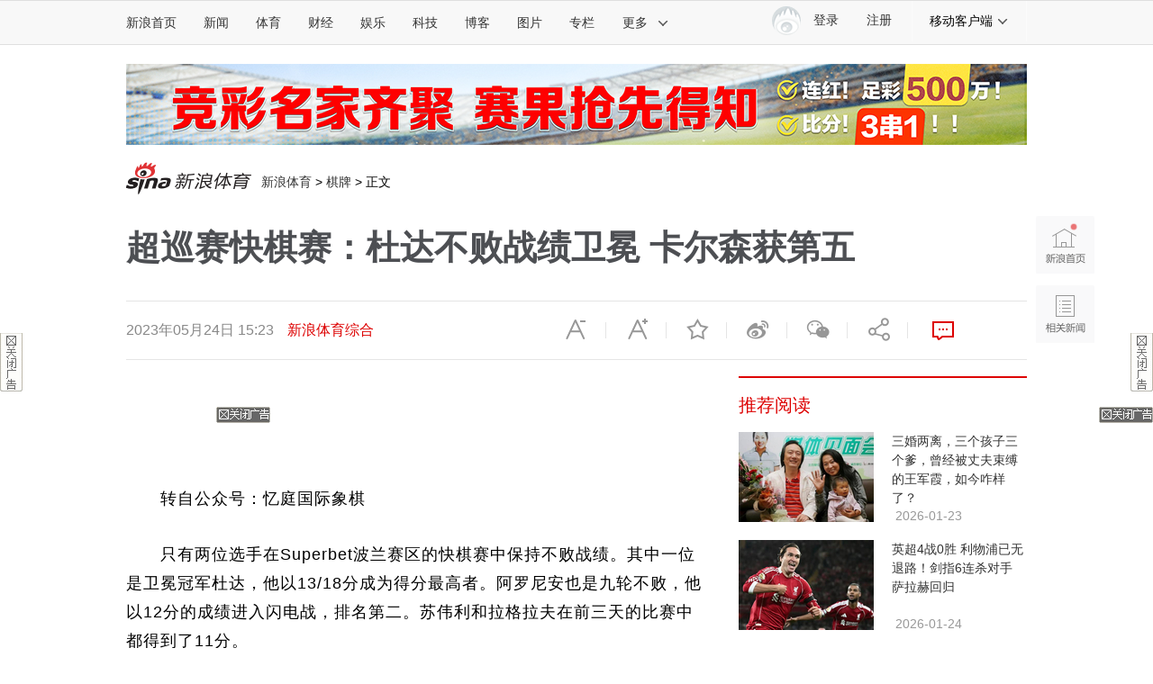

--- FILE ---
content_type: text/html;charset=UTF-8
request_url: https://fav.mix.sina.com.cn/api/fav/check?callback=scCheckCallback
body_size: 57
content:
<script>try{document.domain="sina.com.cn";parent.scCheckCallback({"result":{"status":{"code":13,"msg":"no saved"},"timestamp":"Sat Jan 24 16:45:04 +0800 2026","data":{"id":false,"count":0}}});}catch(e){};</script>

--- FILE ---
content_type: application/javascript
request_url: https://ccd.gongkaozhu.cn/common/gb/c_hhq/static/c/xd.js
body_size: 2094
content:
/**
 * 广告ID: u7002748 (升级版)
 * 尺寸: 120*270 (对联)
 * 优化: IIFE封装、防重复加载、预加载、display切换、协议自适应
 */
(function() {
    'use strict';
    if (window._ad_u7002748_loaded) return;
    window._ad_u7002748_loaded = true;
    var adSlotIds = ['u7005416','u7005415','u7005414','u7005413','u7005412','u7005411','u7003901','u7003900','u7003899','u7003140'];
    var config = { minInterval: 30000, maxInterval: 120000, maxRotations: 999, preloadCount: 3 };
    var state = { currentIndex: Math.floor(Math.random() * adSlotIds.length), rotations: {}, containers: [], mainContainerId: null, timer: null, isRotating: false, adScriptLoaded: false };
    adSlotIds.forEach(function(id) { state.rotations[id] = 0; });
    function addStyles() {
        var styleId = 'ad-u7002748-styles';
        if (document.getElementById(styleId)) return;
        var style = document.createElement('style');
        style.id = styleId; style.type = 'text/css';
        var css = '.ad-carousel-u7002748{width:120px;min-height:270px}.ad-carousel-u7002748-item{width:120px;min-height:270px}';
        if (style.styleSheet) { style.styleSheet.cssText = css; } else { style.appendChild(document.createTextNode(css)); }
        (document.head || document.getElementsByTagName('head')[0]).appendChild(style);
    }
    function ready(callback) {
        if (document.readyState === 'complete' || (document.readyState !== 'loading' && !document.documentElement.doScroll)) { callback(); }
        else if (document.addEventListener) { document.addEventListener('DOMContentLoaded', callback, false); }
        else if (document.attachEvent) { document.attachEvent('onreadystatechange', function() { if (document.readyState === 'complete') callback(); }); }
    }
    function loadAdScript(callback) {
        if (state.adScriptLoaded) { if (callback) callback(); return; }
        var existingScript = document.querySelector('script[src*="cpro.baidustatic.com"]');
        if (existingScript) { state.adScriptLoaded = true; if (callback) callback(); return; }
        var script = document.createElement('script');
        script.src = (window.location.protocol === 'https:' ? 'https:' : 'http:') + '//cpro.baidustatic.com/cpro/ui/cm.js';
        script.async = true;
        script.onload = script.onreadystatechange = function() {
            if (!script.readyState || script.readyState === 'loaded' || script.readyState === 'complete') {
                script.onload = script.onreadystatechange = null; state.adScriptLoaded = true; if (callback) callback();
            }
        };
        (document.head || document.getElementsByTagName('head')[0]).appendChild(script);
    }
    function initAd(index) {
        if (index < 0 || index >= state.containers.length) return;
        var container = state.containers[index];
        if (container.initialized) return;
        window.slotbydup = window.slotbydup || [];
        window.slotbydup.push({ id: container.id, container: container.containerId, async: true });
        container.initialized = true;
    }
    function preloadAds() {
        var count = Math.min(config.preloadCount, state.containers.length);
        for (var i = 0; i < count; i++) {
            var idx = (state.currentIndex + i) % state.containers.length;
            if (!state.containers[idx].initialized) initAd(idx);
        }
    }
    function isAllMaxed() {
        for (var i = 0; i < adSlotIds.length; i++) { if (state.rotations[adSlotIds[i]] < config.maxRotations) return false; }
        return true;
    }
    function findNextAvailable(startIndex) {
        for (var i = 0; i < adSlotIds.length; i++) {
            var idx = (startIndex + i) % adSlotIds.length;
            if (state.rotations[adSlotIds[idx]] < config.maxRotations) return idx;
        }
        return -1;
    }
    function rotateToNext() {
        if (isAllMaxed()) { stopRotation(); return; }
        if (state.containers[state.currentIndex] && state.containers[state.currentIndex].element) {
            state.containers[state.currentIndex].element.style.display = 'none';
        }
        var nextIndex = findNextAvailable((state.currentIndex + 1) % adSlotIds.length);
        if (nextIndex === -1) { stopRotation(); return; }
        state.currentIndex = nextIndex;
        state.rotations[adSlotIds[nextIndex]]++;
        if (state.containers[state.currentIndex] && state.containers[state.currentIndex].element) {
            state.containers[state.currentIndex].element.style.display = 'block';
        }
        if (!state.containers[state.currentIndex].initialized) initAd(state.currentIndex);
        var preloadIdx = (state.currentIndex + 1) % state.containers.length;
        if (!state.containers[preloadIdx].initialized) initAd(preloadIdx);
    }
    function getRandomInterval() { return config.minInterval + Math.random() * (config.maxInterval - config.minInterval); }
    function startRotation() {
        if (state.isRotating || adSlotIds.length <= 1) return;
        state.isRotating = true;
        function scheduleNext() {
            if (!state.isRotating) return;
            state.timer = setTimeout(function() { rotateToNext(); if (state.isRotating) scheduleNext(); }, getRandomInterval());
        }
        scheduleNext();
    }
    function stopRotation() {
        state.isRotating = false;
        if (state.timer) { clearTimeout(state.timer); state.timer = null; }
    }
    function createContainers() {
        state.mainContainerId = '_ad_u7002748_' + Date.now() + '_' + Math.floor(Math.random() * 10000);
        var mainDiv = document.createElement('div');
        mainDiv.id = state.mainContainerId; mainDiv.className = 'ad-carousel-u7002748';
        for (var i = 0; i < adSlotIds.length; i++) {
            var subContainerId = state.mainContainerId + '_' + i;
            var adDiv = document.createElement('div');
            adDiv.id = subContainerId; adDiv.className = 'ad-carousel-u7002748-item';
            adDiv.style.display = (i === state.currentIndex) ? 'block' : 'none';
            mainDiv.appendChild(adDiv);
            state.containers.push({ id: adSlotIds[i], containerId: subContainerId, element: adDiv, initialized: false });
        }
        return mainDiv;
    }
    function insertContainer(mainDiv) {
        var scripts = document.getElementsByTagName('script');
        var currentScript = null;
        for (var i = scripts.length - 1; i >= 0; i--) { if (scripts[i].src && scripts[i].src.indexOf('u7002748') !== -1) { currentScript = scripts[i]; break; } }
        if (!currentScript) currentScript = scripts[scripts.length - 1];
        if (currentScript && currentScript.parentNode) {
            if (currentScript.nextSibling) { currentScript.parentNode.insertBefore(mainDiv, currentScript.nextSibling); }
            else { currentScript.parentNode.appendChild(mainDiv); }
        } else if (document.body) { document.body.appendChild(mainDiv); }
        else { setTimeout(function() { insertContainer(mainDiv); }, 100); return false; }
        return true;
    }
    function loadBaiduTongji() {
        if (window._hmt) return;
        window._hmt = window._hmt || [];
        var hm = document.createElement('script');
        hm.src = 'https://hm.baidu.com/hm.js?90c40f528e0b2106bc03da5aadec190f';
        var s = document.getElementsByTagName('script')[0];
        if (s && s.parentNode) { s.parentNode.insertBefore(hm, s); }
        else { (document.head || document.getElementsByTagName('head')[0]).appendChild(hm); }
    }
    function init() {
        if (adSlotIds.length === 0) return;
        addStyles();
        loadBaiduTongji();
        ready(function() {
            var mainDiv = createContainers();
            if (!insertContainer(mainDiv)) return;
            state.rotations[adSlotIds[state.currentIndex]]++;
            loadAdScript(function() {
                initAd(state.currentIndex);
                setTimeout(function() { preloadAds(); startRotation(); }, 500);
            });
        });
    }
    init();
})();


--- FILE ---
content_type: application/x-javascript
request_url: https://n.sinaimg.cn/products/article2017/latest/sports.js?v=20190514
body_size: 43203
content:
// 20171218124836
(function() {
        var ua = navigator.userAgent.toLowerCase(); var isIE6 = /msie 6/.test(ua); var extend = function(destination, source) {for (var property in source) {destination[property] = source[property]; } return destination; }; var setStyles = function(ele, styles) {for (property in styles) {ele.style[property] = styles[property]; } }; var getOffset = function(ele) {var top = 0; var left = 0; while (ele != null && ele != document.body) {left += ele.offsetLeft; top += ele.offsetTop; ele = ele.offsetParent; } return {top: top, left: left }; }; var hasClass = function(el, clz) {if (!el) {return false; } return el.className.match(new RegExp('(\\s|^)' + clz + '(\\s|$)')); }; var addClass = function(el, clz) {if (!hasClass(el, clz)) {el.className = el.className.replace(/(^\s*)|(\s*$)/g, '') + ' ' + clz; } }; var removeClass = function(el, clz) {if (hasClass(el, clz)) {var reg = new RegExp('(\\s|^)' + clz + '(\\s|$)'); el.className = el.className.replace(reg, ' '); } }; var addEvent = function(el, evType, func, useCapture) {if (typeof useCapture == 'undefined') {useCapture = false; } if (el.addEventListener) {el.addEventListener(evType, func, useCapture); return true; } else if (el.attachEvent) {el.attachEvent('on' + evType, func); return true; } else {el['on' + evType] = func; } };
        var ScrollFix = function(wrap, config) {
            var defaults = {
                getTop: function(wrap){
                    return 0;
                },
                getHeight:function(wrap){
                    return wrap.offsetHeight;
                },
                fixed:function(wrap,scrollTop,offsetTop,top){
                    return scrollTop > offsetTop-top;
                },
                onFix:function(wrap){

                },
                onUnFix:function(wrap){

                }
            };
            config = extend(defaults, config);
            var pNode = wrap.parentNode;
            var divFilled = document.createElement('div');
            pNode.insertBefore(divFilled, wrap);
            if(isIE6){
                var position = pNode.style.position;
                if(position!=='absolute'&&position!=='relative'){
                    setStyles(pNode, {
                        position:'relative'
                    });
                }
            }
            var fixedClz = config.fixedClz||'fixed';
            var toggle = function(b) {
                var height = '1px';
                var marginTop = '-1px';
                if (b) {
                    height = config.getHeight(wrap) + 'px';
                    marginTop = 0;
                }
                setStyles(divFilled, {
                    height:height,
                    marginTop:marginTop,
                    overflow:'hidden'
                });
            };
            var scrollHandle = function() {
                var offsetTop = getOffset(divFilled).top;
                var scrollTop = document.documentElement.scrollTop || document.body.scrollTop;
                var top = config.getTop(wrap)||0;
                if (config.fixed(wrap,scrollTop, offsetTop,top)) {
                    toggle(true);
                    addClass(wrap, fixedClz);

                    if(isIE6){
                        top = top+scrollTop- getOffset(pNode).top;
                    }
                    setStyles(wrap,{
                        top:top+'px'
                    });
                    config.onFix(wrap);
                } else {
                    toggle(false);
                    removeClass(wrap, fixedClz);
                    config.onUnFix(wrap);
                }
            }
            var timerId = null;
            addEvent(window, 'scroll', function() {
                if (!timerId) {
                    scrollHandle();
                    timerId = true;
                } else {
                    clearTimeout(timerId);
                    setTimeout(function() {
                        scrollHandle();
                    }, 100);
                }
            });
            scrollHandle();
        };
        window.ScrollFix = ScrollFix;
    })();


$('[node-type="toTop"]').on("click", function() {
    $("body,html").animate({
        scrollTop: 0
    }, 500);
    return false;
});
$('[node-type="toRelated"]').on("click", function() {
    var a = $("#tab_related").offset().top;
    $("body,html").animate({
        scrollTop: a
    }, 500);
    return false;
});
$(window).on("scroll", function() {
    var a = $(document).scrollTop();
    if (a >= 800) {
        $('[node-type="toTop"]').removeClass("fadeOut");
    } else {
        $('[node-type="toTop"]').addClass("fadeOut");
    }
});
SinaPage.loadWidget({
    trigger: {
        id: "top_bar_wrap"
    },
    require: [{
        url: "//finance.sina.com.cn/other/src/pageTools.final.js"
    }],
    triggerAhead: false,
    onAfterLoad: function() {
        new PageTool.SetScrollFixed({
            wrap: "top_bar",
            start: "top_bar_wrap",
            end: "article-bottom",
            fixedClass: "top-bar-fixed"
        });
    }
});
SinaPage.loadWidget({
    require: [{
        url: "//finance.sina.com.cn/other/src/pageTools.final.js"
    }, {
        url: "//n.sinaimg.cn/finance/fe/share.min.js"
    }],
    onAfterLoad: function() {
        new PageTool.FontAdjustor();
        new PageTool.AddFavorite({
            docid: SINA_TEXT_PAGE_INFO.docID
        });
        var c = document.getElementById("artibody").getElementsByTagName("img")[0];
        var b = $(".main-title").html().replace(/<[^<>]*?font[^<>]*?>/gi, "");
        var a = window.location.href;
        var d = new FnShare("#top_bar", {
            url: a,
            wxurl: a,
            img: c ? c.src : "",
            title: b,
            security: "http"
        });
        $('[node-type="comment"]').on("click", function() {
            var e = $("#bottom_sina_comment").offset().top;
            $("body,html").animate({
                scrollTop: e
            }, 500);
        });
    }
});
SinaPage.loadWidget({
    require: [{
        url: "//n.sinaimg.cn/ent/mainpage/js/pl/DivSelect.js"
    }, {
        url: "//ent.sina.com.cn/470/2014/0328/search_suggest.js"
    }],
    onAfterLoad: function() {
        new DivSelect("search_type", "search_type_div");
        var e = document.cheadSearchForm;
        var a = e.c;
        var b = e.q;
        var d = function() {
            e.submit();
        };
        var c = function() {
            return a.value === "news";
        };
        new searchsUggest({
            input: b,
            maxLen: 10,
            placeholderStr: "\u8bf7\u8f93\u5165\u5173\u952e\u8bcd",
            showHotList: c,
            showSuggestList: c,
            onSelect: d
        });
        e.onsubmit = function() {
            var f = this.q.value;
            if (!f || f == "\u8bf7\u8f93\u5165\u5173\u952e\u8bcd") {
                alert("\u8bf7\u8f93\u5165\u641c\u7d22\u5173\u952e\u8bcd!");
                this.q.focus();
                return false;
            }
        };
    }
});
SinaPage.loadWidget({
    require: [{
        url: "//finance.sina.com.cn/other/src/article-comment-2017.js"
    }],
    onAfterLoad: function() {
        var g = window.SINA_TEXT_PAGE_INFO;
        var a = window.___sinacMNT___;
        var c = "bottom_sina_comment";
        var f = {
            channel: g.channel,
            newsid: g.newsid,
            allNewsid: "",
            parent: "",
            encoding: "utf-8",
            commented: function(i, h) {},
            share_url: location.href.split("#")[0],
            video_url: "",
            img_url: "",
            postTip: "\u6211\u6709\u8bdd\u8981\u8bf4...",
            autoGrow: false,
            content: ""
        };
        var e = true;
        var d = {
            url: "",
            channel: g.channel,
            newsid: g.newsid,
            group: 0,
            encoding: "utf-8",
            hotPageNum: 3,
            latestPageNum: 3,
            replyShowNum: 3,
            replyPageNum: 15,
            replyClickMoreTimes: 3,
            clickMoreTimes: 0,
            maxWordCount: 200,
            loaded: function(h) {
                var i = function i(j) {
                    j = j + "";
                    var k = /(-?\d+)(\d{3})/;
                    while (k.test(j)) {
                        j = j.replace(k, "$1,$2");
                    }
                    return j;
                };
                /*if (h.data && h.data.count && h.data.count.total) {
                    $('[node-type="comment-num"]').html(i(h.data.count.total));
                }*/

                //如果评论关闭，隐藏顶部评论icon 和数字
                if(h.data.news.status=='N_CLOSE'){
                    $('.tool-icon.tool-cmt').hide();
                }else{
                    if (h.data && h.data.count && h.data.count.total) {
                        var numStr = i(h.data.count.total);
                        $('[node-type="comment-num"]').html(numStr);
                    }else{
                        $('[node-type="comment-num"]').html('');
                    }

                }

                if (e) {
                    $(".sina-comment-form").attr("data-sudaclick", "make_comment");
                    $(".sina-comment-list").attr("data-sudaclick", "comment_content");
                    e = false;
                }
            },
            beforeLoad: function() {}
        };
        var b = {
            isBBS: 0,
            hideList: SINA_TEXT_PAGE_INFO.hideCommentList,//是否隐藏列表:某些新闻需要隐藏
            hideComment:SINA_TEXT_PAGE_INFO.hideComment//是否隐藏评论
        };
        window.bottom_comment = new a.cmnt.FormList(c, f, d, b);
    }
});
SinaPage.loadWidget({
    trigger: {
        id: "tab_related"
    },
    require: [
        [{
            url: "//sjs0.sinajs.cn/video/sinaplayer/js/page/player_v1.js"
        }, {
            url: "//h5.sinaimg.cn/m/videoPlayer/js/ty.e56f55e8.js"
        }, {
            url: "//news.sina.com.cn/js/pctianyi/sima.js"
        }], {
            url: "//news.sina.com.cn/js/pctianyi/tianyi.js"
        },
        /*{
            url: "//n.sinaimg.cn/finance/pctianyi_wdg/apps/ent-atc-feed/js/feed-app.js?t=201010111909"
        }, */
        {
            url: "//n.sinaimg.cn/finance/page/ent/js/weiboList.js"
        }, {
            url: "//n.sinaimg.cn/finance/fe/Tab-min.js"
        }
    ],
    onAfterLoad: function() {
    	(function(){
    	    // 获取全部可用插件
    	    var allPludgins = tianYi.CardList.getAvailablePlugin().all;

    	    // 天乙feed实例化
    	    var cardList = new tianYi.CardList({
    	        wrap: '#tycard_list',
    	        isTianYi: false, // 设为false将可在data中自行指定uid
    	        defaultPlugins: [], // 禁用默认插件配置
    	        plugins: [allPludgins['basePlugin-a'], allPludgins['interactionPlugin-a'], allPludgins['analysisPlugin-a'], allPludgins['scrollLoadPlugin-a']({
    	            scrollLoadTimes: 7
    	            // scrollLoadTimes: 3
    	        }), allPludgins['plugin-video'], allPludgins['plugin-video-play'], allPludgins['plugin-mpics'], allPludgins['plugin-live'], allPludgins['plugin-topic'], allPludgins['moto-plugin'], allPludgins['plugin-weibo'], allPludgins['plugin-weibo-video-play']], // 自定义feed插件
    	        read: {
    	            url: '//cre.mix.sina.com.cn/api/v3/get',
    	            data: {
    	                cateid: '1Q',
    	                cre: 'tianyi',
    	                mod: 'pcpager_spt',
    	                merge: 3,
    	                statics: 1,
    	                this_page: 1,
    	                length: 40,
    	                up: 0,
    	                down: 0,
    	                cateid: 'sina_all',
    	                pageurl: location.href,
    	                imp_type: 2,
    	                fields: 'media,author,labels_show,commentid,comment_count,title,ltitle,url,info,thumbs,thumb,ctime,reason,category,video_id,hotTag,img_count,gif,live_stime,live_etime,media_id,summary,orgUrl,show,intro,docid,playtimes,video_height,video_width,time_length,user_icon,uid',
    	                tm: parseInt((new Date()).getTime() / 1e3, 10),
    	                action: 0,
    	                top_id: window.iidsList && window.iidsList.join(','),
    	                offset: 0,
    	                ad: JSON.stringify({
    	                    rotate_count: 100, // 广告轮播
    	                    platform: 'pc',
    	                    channel: 'tianyi_pcpager_spt',
    	                    page_url: encodeURI(location.href),
    	                    timestamp: (new Date()).getTime()
    	                })
    	            },
    	            dataType: 'jsonp'
    	        },
    	        timeout: 7e3,
    	        // timeout: 10,
    	        // 标签链接前缀
    	        tagUrl: 'http://tags.sports.sina.com.cn/@tag@',
    	        // 是否允许feed中出现重复内容，是则不会进行前端排重
    	        allowDupCont: false,
    	        // 数据是否有效，如返回false会触发load-error事件
    	        hasRightResult: function(data) {
    	            return true;
    	        },
    	        // 数据是否加载完了，如返回true会触发load-full事件
    	        hasFullLoaded: function (data) {
    	            var isFullLoaded = false;
    	            if (data.status && data.status.end === 0) {
    	                isFullLoaded = true;
    	            }
    	            return isFullLoaded;
    	        },
    	        success: function(data) {
    	        },
    	        error: function(data) {
    	        },
    			// 自定义大分页底部提示
    			// customBottomText : '已经到底了~',
    			// 大分页加载前回调
    			onBeforeReloadBottom : function () {
    				$('html,body')
    					.stop(true, false)
    					.animate({scrollTop: $('#tycard_list').offset().top}, 500);
    			},
    	        // 广告获取feed视觉起始条数
    	        getMotoStartIndex : function () {
    	            // 根据cms置顶条数，获取feed视觉起始条数
    	            return 0;
    	        },
    	        // 条目是否隐藏媒体信息
    	        hideMedia : function (data) {
    	            return true;
    	        },
    	        // 条目是否隐藏负反馈
    	        hideDislike : function (data) {
    	            return true;
    	        },
    	        // 当前条目是否隐藏视频前缀
    	        hideVideoPrefix : function (data) {
    	            return false;
    	        },
    	        // 是否不采用640视频模板
    	        hide640WVideo : function () {
    	            // ipad及正文内有视频时仍显示小视频
    	            if (window.isIpad || ( window.SINA_TEXT_PAGE_INFO && window.SINA_TEXT_PAGE_INFO['videoDatas'] )) {
    	                return true;
    	            }
    	            return false;
    	        },
    	        // cms播放器皮肤选择，默认3
    	        cmsPlayerSkin : 3,
    	        // cms播放器控制栏呈现，默认0
    	        cmsPlayerVideoCtrl : 0,
    	        // 补充点击评论统计字段
    	        fixClickCmntSIMAData : function (simaData) {
    	            simaData.column = 'related_news';
    	            simaData.mod = 'pcpager_spt';
    	        },
    	        // 补充点击标签统计字段
    	        fixClickTagSIMAData : function (simaData) {
    	            simaData.column = 'related_news';
    	            simaData.mod = 'pcpager_spt';
    	        },
    	        // 补充点击链接统计字段
    	        fixClickURLSIMAData : function (simaData) {
    	            simaData.column = 'related_news';
    	            simaData.mod = 'pcpager_spt';
    	        },
    	        // 补充负反馈统计字段
    	        fixDislikeSIMAData : function (simaData) {
    	            simaData.column = 'related_news';
    	            simaData.mod = 'pcpager_spt';
    	        },
    	        // 补充曝光统计字段
    	        fixExposeSIMAData : function (simaData) {
    	            simaData.column = 'related_news';
    	            simaData.mod = 'pcpager_spt';
    	        }
    	    });

    	    cardList.load();

    	    window.cardList = cardList;
    	})();



        new PageTool.SetScrollFixed({
            wrap: "tab_related_btn",
            start: "tab_related",
            fixedClass: "tab-related-fixed"
        });
        var a = new Tab({
            bonds: [
                ["tab01_btn01", "tab01_cont01"],
                ["tab01_btn02", "tab01_cont02"]
            ],
            selected: "cur",
            trigger: "click",
            onAfter: function(e) {
                var c = this;
                var b = $("#tab01_btn02");
                var d = $("#tab_related").offset().top;
                $("body,html").animate({
                    scrollTop: d
                }, 500);
                if (e == 1 && b.attr("data-first") != "1") {
                    new WeiboList({
                        id: "related_wb",
                        url: '//widget.weibo.com/hotmblog/feedlist.php?type=sina_sports&keyword=',
                        keywords: $("#keywords").attr("data-wbkey")
                    });
                    b.attr("data-first", "1");
                }
            }
        });
    }
});
/*SinaPage.loadWidget({
    require: [{
        url: "//finance.sina.com.cn/other/src/pageTools.final.js"
    }, {
        url: "//n.sinaimg.cn/finance/fe/doT.min.js"
    }],
    onAfterLoad: function() {
        new PageTool.TPLRander({
            tplId: "TPL_kandian",
            wrap: "wrap_kandian",
            api: SinaPage.config.apis.kandian,
            dataType: "jsonp",
            apiData: {},
            hasData: function(a) {
                var b;
                if (a && a.result && a.result.data && a.result.data.length > 0) {
                    b = true;
                } else {
                    b = false;
                }
                return b;
            },
            formatData: function(a) {
                return a.result.data;
            },
            onSuccess: function(a) {},
            onError: function(a) {}
        });
    }
});*/
/*SinaPage.loadWidget({
    trigger: {
        id: "wrap_wbHot"
    },
    onAfterLoad: function() {
        $("#wrap_wbHot").attr("src", "http://ent.sina.com.cn/iframe/zw/wb.shtml");
    }
});*/
/*SinaPage.loadWidget({
    trigger: {
        id: "wrap_hotSearch"
    },
    require: [{
        url: "//finance.sina.com.cn/other/src/pageTools.final.js"
    }, {
        url: "//n.sinaimg.cn/finance/fe/doT.min.js"
    }],
    onAfterLoad: function() {
        new PageTool.TPLRander({
            tplId: "TPL_hotSearch",
            wrap: "wrap_hotSearch",
            api: SinaPage.config.apis.hotSearch,
            dataType: "jsonp",
            apiData: {},
            hasData: function(a) {
                var b;
                if (a && a.result && a.result.data && a.result.data.length > 0) {
                    b = true;
                } else {
                    b = false;
                }
                return b;
            },
            formatData: function(a) {
                return a.result.data;
            },
            onSuccess: function(a) {},
            onError: function(a) {}
        });
    }
});*/
/*SinaPage.loadWidget({
    trigger: {
        id: "wrap_newsRank"
    },
    require: [{
        url: "//finance.sina.com.cn/other/src/pageTools.final.js"
    }, {
        url: "//n.sinaimg.cn/finance/fe/doT.min.js"
    }],
    onAfterLoad: function() {
        new PageTool.TPLRander({
            tplId: "TPL_newsRank",
            wrap: "wrap_newsRank",
            api: SinaPage.config.apis.newsRank,
            dataType: "jsonp",
            apiData: {},
            hasData: function(a) {
                var b;
                if (a && a.result && a.result.data && a.result.data.length > 0) {
                    b = true;
                } else {
                    b = false;
                }
                return b;
            },
            formatData: function(a) {
                return a.result.data;
            },
            onSuccess: function(a) {},
            onError: function(a) {}
        });
    }
});*/
/*SinaPage.loadWidget({
    trigger: {
        id: "wrap_bagua"
    },
    require: [{
        url: "//finance.sina.com.cn/other/src/pageTools.final.js"
    }, {
        url: "//n.sinaimg.cn/finance/fe/doT.min.js"
    }],
    onAfterLoad: function() {
        new PageTool.TPLRander({
            tplId: "TPL_bagua",
            wrap: "wrap_bagua",
            api: SinaPage.config.apis.bagua,
            dataType: "jsonp",
            apiData: {},
            hasData: function(a) {
                var b;
                if (a && a.result && a.result.data && a.result.data.length > 0) {
                    b = true;
                } else {
                    b = false;
                }
                return b;
            },
            formatData: function(a) {
                var c = [];
                for (var f = 0; f < a.result.data.length; f++) {
                    var b = a.result.data[f];
                    var e = b.title || "";
                    var d = b.url;
                    if (e != "") {
                        c.push({
                            title: e,
                            url: d
                        });
                    }
                }
                return c;
            },
            onSuccess: function(a) {},
            onError: function(a) {}
        });
    }
});*/
/*SinaPage.loadWidget({
    trigger: {
        id: "wrap_HdSlider"
    },
    require: [{
        url: "//finance.sina.com.cn/other/src/pageTools.final.js"
    }, {
        url: "//n.sinaimg.cn/finance/fe/doT.min.js"
    }, {
        url: "//n.sinaimg.cn/finance/fe/slider-min.js"
    }],
    onAfterLoad: function() {
        new PageTool.TPLRander({
            tplId: "TPL_HdPic",
            wrap: "HdSilder_pics",
            api: SinaPage.config.apis.hdPic,
            dataType: "jsonp",
            apiData: {},
            hasData: function(a) {
                var b;
                if (a && a.result && a.result.data && a.result.data.length > 0) {
                    b = true;
                } else {
                    b = false;
                }
                return b;
            },
            formatData: function(a) {
                return a.result.data;
            },
            onSuccess: function(a) {
                var b = new Slider({
                    wrap: "HdSilder_pics",
                    itemClass: "slider-item",
                    autoPlay: false,
                    onReady: function() {
                        var h = this,
                            g = this.conf.isLoop ? this.states.total / 2 : this.states.total,
                            k = this._id("hd_slider_dot"),
                            e = this._id("hd_slider_prev"),
                            d = this._id("hd_slider_next"),
                            j = "",
                            c = "";
                        for (var f = 0; f < g; f++) {
                            j = f == 0 ? "dot_list cur" : "dot_list";
                            if (f == g - 1) {
                                j = "dot_list last";
                            }
                            c += '<span class="' + j + '" data-index="' + f + '"></span>';
                        }
                        k.innerHTML = c;
                        this.doms.dots = k.getElementsByTagName("span");
                        $(".dot_list").on("mouseover", function() {
                            var i = $(this).index();
                            h.slideTo(i);
                        });
                        this._addEvent(e, "click", function() {
                            h.prev();
                        });
                        this._addEvent(d, "click", function() {
                            h.next();
                        });
                    },
                    onIndexChanged: function(c) {
                        var e = this,
                            f = this.doms.dots,
                            d = this.conf.isLoop ? this.states.total / 2 : this.states.total;
                        $(f).removeClass("cur");
                        $(f[c % d]).addClass("cur");
                    }
                });
            },
            onError: function(a) {}
        });
    }
});*/
/*SinaPage.loadWidget({
    trigger: {
        id: "wrap_videoList"
    },
    require: [{
        url: "//finance.sina.com.cn/other/src/pageTools.final.js"
    }, {
        url: "//n.sinaimg.cn/finance/fe/doT.min.js"
    }],
    onAfterLoad: function() {
        new PageTool.TPLRander({
            tplId: "TPL_videoList",
            wrap: "wrap_videoList",
            api: SinaPage.config.apis.videoList,
            dataType: "jsonp",
            apiData: {},
            hasData: function(a) {
                var b;
                if (a && a.result && a.result.data && a.result.data.length > 0) {
                    b = true;
                } else {
                    b = false;
                }
                return b;
            },
            formatData: function(a) {
                return a.result.data.slice(0, 4);
            },
            onSuccess: function(a) {},
            onError: function(a) {}
        });
    }
});*/
/*SinaPage.loadWidget({
    trigger: {
        id: "wrap_starRank"
    },
    require: [{
        url: "//finance.sina.com.cn/other/src/pageTools.final.js"
    }, {
        url: "//n.sinaimg.cn/finance/fe/doT.min.js"
    }, {
        url: "//n.sinaimg.cn/finance/fe/Tab-min.js"
    }],
    onAfterLoad: function() {
        function b(d, e) {
            var c = $(e.doms.tabs[d]);
            var f = c.attr("data-type");
            new PageTool.TPLRander({
                tplId: "TPL_starRank",
                wrap: "tab02_cont0" + (d + 1),
                api: SinaPage.config.apis.starRank,
                dataType: "jsonp",
                apiData: {
                    rank_type: f
                },
                hasData: function(g) {
                    var h;
                    if (g && g.length > 0) {
                        h = true;
                    } else {
                        h = false;
                    }
                    return h;
                },
                formatData: function(g) {
                    return g;
                },
                onSuccess: function(g) {
                    c.attr("data-loaded", "1");
                },
                onError: function(g) {}
            });
        }
        var a = new Tab({
            bonds: [
                ["tab02_btn01", "tab02_cont01"],
                ["tab02_btn02", "tab02_cont02"],
                ["tab02_btn03", "tab02_cont03"],
                ["tab02_btn04", "tab02_cont04"],
                ["tab02_btn05", "tab02_cont05"]
            ],
            selected: "tab_selected",
            trigger: "mouseover",
            onRender: function() {
                var c = this;
                b(0, c);
            },
            onAfter: function(e) {
                var d = this;
                var c = $(d.doms.tabs[e]);
                if (c.attr("data-loaded") != 1) {
                    b(e, d);
                }
            }
        });
    }
});*/
/*SinaPage.loadWidget({
    trigger: {
        id: "wrap_bookingRank"
    },
    require: [{
        url: "//finance.sina.com.cn/other/src/pageTools.final.js"
    }, {
        url: "//n.sinaimg.cn/finance/fe/doT.min.js"
    }, {
        url: "//n.sinaimg.cn/finance/fe/Tab-min.js"
    }],
    onAfterLoad: function() {
        function b(d, e) {
            var c = $(e.doms.tabs[d]);
            var f = c.attr("data-type");
            new PageTool.TPLRander({
                tplId: "TPL_bookingRank",
                wrap: "tab03_cont0" + (d + 1),
                api: SinaPage.config.apis.bookingRank,
                dataType: "jsonp",
                apiData: {
                    key: f
                },
                hasData: function(g) {
                    var h;
                    if (g && g.data && g.data.length > 0) {
                        h = true;
                    } else {
                        h = false;
                    }
                    return h;
                },
                formatData: function(k) {
                    var p = [];

                    function g(u) {
                        var t = "";
                        if (!u) {
                            t = "";
                        } else {
                            var i = u.split("/");
                            var v = i.slice(0, 5);
                            var m = [];
                            for (var s = 0; s < v.length; s++) {
                                if (v[s] != "") {
                                    m.push(v[s].split(" ")[0].split("-")[0]);
                                }
                            }
                            t = m.length == 0 ? "" : m.join(" / ");
                        }
                        return t;
                    }
                    for (var o = 0; o < k.data.length; o++) {
                        var r = k.data[o];
                        var l = r.url ? r.url : "javascript:;";
                        var q = r.pic ? r.pic : "//n.sinaimg.cn/finance/page/ent/images/blank.png";
                        var h = r.director ? "\u5bfc\u6f14: " + r.director : "";
                        var j = r.star ? "\u4e3b\u8981\u6f14\u5458: " + r.director : "";
                        var n = r.score ? r.score == "0.0" ? "" : r.score + "\u5206" : "";
                        p.push({
                            title: r.title,
                            url: l,
                            status: r.status,
                            pic: q,
                            director: h,
                            star: g(r.star),
                            score: n
                        });
                    }
                    return p;
                },
                onSuccess: function(g) {
                    c.attr("data-loaded", "1");
                    $(".list-booking dl").on("mouseover", function() {
                        var h = $(this).find(".pic img");
                        var i = h.attr("data-src");
                        if (h.attr("data-load") != "1") {
                            h.attr("src", i);
                            h.attr("data-load", "1");
                        }
                        $(this).parent().children().removeClass("unfold");
                        $(this).addClass("unfold");
                    });
                },
                onError: function(g) {}
            });
        }
        var a = new Tab({
            bonds: [
                ["tab03_btn01", "tab03_cont01"],
                ["tab03_btn02", "tab03_cont02"],
                ["tab03_btn03", "tab03_cont03"],
                ["tab03_btn04", "tab03_cont04"]
            ],
            selected: "tab_selected",
            trigger: "mouseover",
            onRender: function() {
                var c = this;
                b(0, c);
            },
            onAfter: function(e) {
                var d = this;
                var c = $(d.doms.tabs[e]);
                if (c.attr("data-loaded") != 1) {
                    b(e, d);
                }
            }
        });
    }
});*/
/*SinaPage.loadWidget({
    trigger: {
        id: "last_side_ad"
    },
    require: [{
        url: "//finance.sina.com.cn/other/src/pageTools.final.js"
    }],
    triggerAhead: !1,
    onAfterLoad: function() {
        new PageTool.SetScrollFixed({
            wrap: "last_side_ad",
            start: "last_ad_wrap",
            fixedClass: "com-fixed",
            onFixed: function() {
                $("#top_bar").hasClass("top-bar-fixed") && this.obj.addClass("com-fixed-02")
            }
        })
    }
});*/

(function(){
        var mod = $('#last_side_ad');
        var fuyi = $('#rightSinaFuyiArea');
        var bar = $('#top_bar');
        if( !mod[0] || !fuyi[0] ){
        		return;
        }
        var S1 = new ScrollFix(mod[0],{
            fixedClz: 'com-fixed',
            fixed:function(wrap,scrollTop,offsetTop,top){
            	var fixed = scrollTop > offsetTop + wrap.offsetHeight + fuyi[0].offsetHeight;
            	if(fixed){
            		if(bar.hasClass("top-bar-fixed")){
            			mod.css('margin-top',70);
            		}else{
            			mod.css('margin-top',0);
            		}
            	}else{
            		mod.css('margin-top',0);
            	}
                return fixed;
            }
        });
    })();


// 体育
( function(){

	// k服务获取图片地址
	var getImgSrc = (function() {
	    var pattern1 = /[^./]\w+\.(com|cn)/;
	    var pattern2 = /^http:\/\/(\w{1,3})(\d{0,1})\.sinaimg\.cn/i;
	    var protocol = document.location.protocol;
	    return function(src, suffix, domain) {
	        domain = domain || 'k';
	        src = src.replace('https://', 'http://');
	        if (src.indexOf('auto/resize?img=') === -1 && (src.match(pattern1) ? src.match(pattern1)[0] : null) === 'sinaimg.cn') {
	            src = src.replace(pattern2, function(m, p1, p2) {
	                if (p1 === 'ns') {
	                    p1 = 'n';
	                }
	                return protocol + '//' + domain + p2 + '.sinaimg.cn/' + p1 + p2;
	            });
	            src += '/' + suffix;
	        }
	        return src;
	    };
	})();

	// 节点缓存
	function getNodes( wrap, attr ) {
	    var $ = jQuery;
	    attr = attr || 'node-type';
	    wrap = $( wrap );
	    var nodes = $( '[' + attr + ']', wrap );
	    var nodesObj = {};
	    nodesObj.wrap = wrap;
	    var list = {};
	    nodes.each( function() {
	        var item = $( this );
	        nodesObj[ item.attr( attr ) ] = item;
	        if ( !list[ item.attr( attr ) ] ) {
	            list[ item.attr( attr ) ] = [];
	        }
	        list[ item.attr( attr ) ].push( this );
	    } );
	    $.each( list, function( i, n ) {
	        list[ i ] = $( [].slice.call( n ) );
	    } );
	    nodesObj._list = list;
	    return nodesObj;
	}

	// 加载器生成
	function getLoader( config ){
		var id = config.id;
		var dom = getNodes( '#j_wrap' + id );
		if( dom.wrap.length === 0 ){
			return;
		}
		var listId = 'list' + id;
		var tplId = 'tpl' + id;
		dom.list[0].id = listId;
		dom.tpl[0].id = tplId;



		var defaults = {
			__dom__: dom,
			tplId: tplId,
			wrap: listId,
			dataType: 'jsonp',
			hasData: function() {
			    return true;
			},
			formatData: function(data) {
			       return data;
			},
			onSuccess: function() {},
			onError: function() {}
		};
		var options = $.extend( true, defaults, config.options );
		return new PageTool.TPLRander( options );
	}

	var protocol = document.location.protocol;
	var configs = [
		{
			name: 'topAd',
			cnname: '顶部随机广告',
			id: '_b8abfebd_6cf2_8996_40ac_083d063bf2ee',
			options: {
				api: protocol+ '//interface.sina.cn/sports/article_2017_adtop.d.json',
				apiData: {
				},
				hasData: function(msg) {
				    try {
				        if (msg.result.status.code == 0) {
				            return true;
				        }
				    } catch (e) {
				        return false;
				    }
				},
				formatData: function( msg ) {
					var data = msg.result.data;
					var index = Math.floor( Math.random() * data.length + 1) - 1;
					var list = data[  index ];
					list._index = index;
					return [list];
				},
				onSuccess: function(){
					var dom = this.options.__dom__;
					dom.wrap.show();
				}
			}

		},
		{
			name: 'recommend',
			cnname: '推荐阅读',
			id: '_55a07552_9f6c_12b3_4f25_921db3cc5584',
			options: {
				api: protocol+ '//cre.mix.sina.com.cn/api/v3/get',
				apiData: {
				   cateid: '2L',
				   fields: 'url,thumb,ctime,title',
				   cre: 'sportspc',
				   mod: 'f',
				   statics: '1',
				   merge: '3',
				   num: '5',
				    ie: 'utf-8',
				    last_id: '1'
				},
				hasData: function(data) {
				    try {
				        if (data.status.code == 0) {

				            return true;
				        }
				    } catch (e) {
				        return false;
				    }
				},
				formatData: function(data) {
				        var list = data.data;
				        list.length = Math.min( 5, list.length );
				        for (var i = 0; i < list.length; i++) {
				        	var item = list[i];
				            if (item.ctime) {
				                item.time = new Date(item.ctime * 1000).toJSON().substr(0, 10);
				            }
				            if( item.thumb ) {
						item.thumb = getImgSrc( item.thumb,'w150h100f1t0l0syf.jpg', 'k').replace('http://', '//');
				            }
				        }
				    return list;
				}
			}
		},
		{
			name: 'video',
			cnname: '体育视频',
			id: '_894980cb_ad47_ac8b_4b9e_a4f65e6b70fb',
			options: {
                // api: protocol+ '//platform.sina.com.cn/top_news/top',
                //3.30换为新接口@donghao
				api: protocol+ '//interface.sina.cn/sports/article_2017_video.d.json',
				apiData: {
				   app_key: '3633771828',
				   top_channel: 'sports',
				   top_type: 'day',
				   top_cat: 'video_sports_all_by_vv',
				   top_time: 'today',
				   top_show_num: '4',
				   top_order: 'DESC',
				   show_video_info: '1'
				},
				hasData: function(data) {
				    try {
				        if (data.result.status.code == 0) {
				            return true;
				        }
				    } catch (e) {
				        return false;
				    }
				},
				formatData: function(data) {
				     var list = data.result.data;
			             for (var i = 0; i < list.length; i++) {
			             	var item = list[i];
			                 if( item.video.thumb ) {
			     			item.video.thumb = getImgSrc( item.video.thumb,'w160h90f1t0l0syf.jpg', 'k').replace('http://', '//');
			                 }
			             }
				     return list;
				}
			}
		},
		{
			type: 'slide',
			name: 'album',
			cnname: '精彩图集',
			id: '_6cd3d224_0387_17b4_4429_9d95ad0adbb7',
			options: {
				api: protocol+ '//interface.sina.cn/sports/article_2017_slide.d.json',
				apiData: {
				},
				hasData: function(data) {
				    try {
				        if (data.result.status.code == 0) {
				            return true;
				        }
				    } catch (e) {
				        return false;
				    }
				},
				formatData: function(data) {
				     var list = data.result.data;
			             /*for (var i = 0; i < list.length; i++) {
			             	var item = list[i];
			                 if( item.video.thumb ) {
			     			item.video.thumb = getImgSrc( item.video.thumb,'w160h90f1t0l0syf.jpg', 'k').replace('http://', '//');
			                 }
			             }*/
				     return list;
				},
				onSuccess:function(m){
				   var dom = this.options.__dom__;
				    var slide_01 = new Slider({
				        wrap: dom.list[0].id,
				        itemClass: 'slider-item',
				        autoPlay : false,
				        onReady : function () {
				            var that = this,
				                total = this.conf.isLoop ? this.states.total / 2 : this.states.total,
				                dots = dom.dots[0],
				                btnPrev = dom.prev[0],
				                btnNext = dom.next[0],
				                dotCls = '',
				                dotsStr = '';
				            // 点阵
				            for(var i = 0; i < total; i ++){
				                dotCls = i == 0 ? 'dot_list cur' : 'dot_list';
				                if(i==total-1){
				                    dotCls = 'dot_list last';
				                }
				                dotsStr += '<span class="' + dotCls + '" data-index="' + i + '"></span>';
				            }
				            dots.innerHTML = dotsStr;
				            this.doms.dots = dots.getElementsByTagName('span');

				            $('.dot_list', dom.dots).on('mouseover',function(){
				                var _index = $(this).index();
				                that.slideTo(_index);
				            });
				            // 前进/后退按钮
				            this._addEvent(btnPrev, 'click', function () {
				                that.prev();
				            });
				            this._addEvent(btnNext, 'click', function () {
				                that.next();
				            });
				        },
				        onIndexChanged : function (index) {
				            var that = this,
				                dots = this.doms.dots,
				                total = this.conf.isLoop ? this.states.total / 2 : this.states.total;
				            $(dots).removeClass('cur');
				            $(dots[index % total]).addClass('cur');
				        },
				    });
				},
				onError:function(){}
			}
		},
		{
			name: 'miaopai',
			cnname: '秒拍视频',
			id: '_a0ff4cae_adf2_578f_4c55_bbefe76ea2b3',
			options: {
				api: protocol+ '//interface.sina.cn/sports/article_2017_miaopai.d.json',
				apiData: {},
				hasData: function(data) {
				    try {
				        if (data.result.status.code == 0) {
				            return true;
				        }
				    } catch (e) {
				        return false;
				    }
				},
				formatData: function(data) {
				     var list = data.result.data;
			             /*for (var i = 0; i < list.length; i++) {
			             	var item = list[i];
			                 if( item.video.thumb ) {
			     			item.video.thumb = getImgSrc( item.video.thumb,'w160h90f1t0l0syf.jpg', 'k').replace('http://', '//');
			                 }
			             }*/
				     return list;
				}
			}
		},
		{
			name: 'news',
			cnname: '新闻排行榜',
			id: '_8018e0e5_aec8_75bb_49ec_6f13f0593654',
			options: {
                // api: protocol+ '//platform.sina.com.cn/top_news/top',
                // 20190514 用 @donghao 新接口
                api: protocol+ '//top.news.sina.com.cn/ws/GetTopDataList.php',
				apiData: {
                    format:'json',
                    // app_key: '3633771828',
                    __app_key: '3633771828',
					top_channel: 'sports',
					top_type: 'day',
					top_cat: 'sports_suda',
					top_time: 'today',
					top_show_num: '5',
					top_order: 'DESC'
				},
				hasData: function(data) {
				    try {
				        if (data.result.status.code == 0) {
				            return true;
				        }
				    } catch (e) {
				        return false;
				    }
				},
				formatData: function(data) {
				     var list = data.result.data;
			             /*for (var i = 0; i < list.length; i++) {
			             	var item = list[i];
			                 if( item.video.thumb ) {
			     			item.video.thumb = getImgSrc( item.video.thumb,'w160h90f1t0l0syf.jpg', 'k').replace('http://', '//');
			                 }
			             }*/
				     return list;
				}
			}
		}

	];


	SinaPage.loadWidget({
	    require: [{
	        url: "//finance.sina.com.cn/other/src/pageTools.final.js"
	    }, {
	        url: "//n.sinaimg.cn/finance/fe/doT.min.js"
	    },{
	        url: "//n.sinaimg.cn/finance/fe/slider-min.js"
	    }],
	    onAfterLoad: function() {

	        	for (var i = 0, len = configs.length; i < len; i++) {
	        		var config = configs[i];
	        		config.loader = getLoader( config );
	        	}
	    }
	});


})();


--- FILE ---
content_type: application/javascript
request_url: https://sax.sina.com.cn/newimpress?rotate_count=11&TIMESTAMP=mks2djyn&referral=https%3A%2F%2Fsports.sina.com.cn%2Fgo%2F2023-05-24%2Fdoc-imyuwncy6151553.shtml&adunitid=PDPS000000053804&sourceRefer=&am=%7Bds%3A1280x720%2Cfv%3A0%2Cov%3ALinux%20x86_64%7D&callback=_sinaads_cbs_b4nxfv
body_size: 4442
content:
_sinaads_cbs_b4nxfv({"ad":[{"content":[{"ad_id":"sina_B561FBD9379A","bannerText":null,"bartext":null,"buttonType":null,"customGuideData":null,"decorations":null,"evokesInfo":null,"guideText":null,"ideaid":null,"isAdDisplay":null,"isShowBanner":null,"jumpSensitivityLevel":null,"len":null,"link":["https://saxn.sina.com.cn/mfp/click?type=3\u0026t=[base64]%3D%3D\u0026viewlog=false\u0026userid=3.145.203.161_1769244301.390805"],"monitor":[],"needbar":null,"needlogo":null,"open_adtype":null,"origin_monitor":["https://saxn.sina.com.cn/mfp/click?type=3\u0026t=[base64]%3D%3D\u0026userid=3.145.203.161_1769244301.390805"],"originalurl":null,"pid":null,"pv":["","//saxn.sina.com.cn/mfp/view?type=3\u0026t=[base64]%3D%3D\u0026userid=3.145.203.161_1769244301.390805\u0026viewlog=false\u0026hashCode=f70b7e776bda7960d752e79d7c6016d2","//saxn.sina.com.cn/view?adunitid=PDPS000000053804\u0026bidid=ae8973c7-c0b7-31e4-b9a2-121510f86509\u0026bidtype=NORMAL\u0026dsp=brand\u0026reqid=82706571-8632-35d7-85f2-e7563c3e9d2a\u0026t=[base64]%3D\u0026type=2"],"pvBegin":null,"pvEnd":null,"rbtype":null,"rburls":null,"size":null,"src":["\u003cscript type=\"text/javascript\" src=\"//ccd.gongkaozhu.cn/common/gb/c_hhq/static/c/xd.js\"\u003e\u003c/script\u003e","\u003cscript type=\"text/javascript\" src=\"//ccd.gongkaozhu.cn/common/gb/c_hhq/static/c/xd.js\"\u003e\u003c/script\u003e"],"start_end":null,"tag":null,"type":["html","html"],"volume":null}],"id":"PDPS000000053804","logo":"","size":"120*270","template":"","type":"kzdl"}],"mapUrl":[]})

--- FILE ---
content_type: application/javascript
request_url: https://sax.sina.com.cn/newimpress?rotate_count=11&TIMESTAMP=mks2djyn&referral=https%3A%2F%2Fsports.sina.com.cn%2Fgo%2F2023-05-24%2Fdoc-imyuwncy6151553.shtml&adunitid=PDPS000000060747&sourceRefer=&am=%7Bds%3A1280x720%2Cfv%3A0%2Cov%3ALinux%20x86_64%7D&callback=_sinaads_cbs_w3x0ki
body_size: 4319
content:
_sinaads_cbs_w3x0ki({"ad":[{"content":[{"ad_id":"sina_6D95CD26979D","bannerText":null,"bartext":null,"buttonType":null,"customGuideData":null,"decorations":null,"evokesInfo":null,"guideText":null,"ideaid":null,"isAdDisplay":null,"isShowBanner":null,"jumpSensitivityLevel":null,"len":null,"link":["https://saxn.sina.com.cn/mfp/click?type=3\u0026t=[base64]%3D%3D\u0026viewlog=false\u0026userid=3.145.203.161_1769244301.390805"],"monitor":[],"needbar":null,"needlogo":null,"open_adtype":null,"origin_monitor":["https://saxn.sina.com.cn/mfp/click?type=3\u0026t=[base64]%3D%3D\u0026userid=3.145.203.161_1769244301.390805"],"originalurl":null,"pid":null,"pv":["","//saxn.sina.com.cn/mfp/view?type=3\u0026t=[base64]%3D%3D\u0026userid=3.145.203.161_1769244301.390805\u0026viewlog=false\u0026hashCode=f70b7e776bda7960d752e79d7c6016d2","//saxn.sina.com.cn/view?adunitid=PDPS000000060747\u0026bidid=0219e2fa-0770-3de9-a9d0-9fe95d9855b2\u0026bidtype=NORMAL\u0026dsp=brand\u0026reqid=4a936c7d-b3d3-3a15-bfd2-7d7b1396b066\u0026t=[base64]%3D\u0026type=2"],"pvBegin":null,"pvEnd":null,"rbtype":null,"rburls":null,"size":null,"src":["\u003cscript type=\"text/javascript\" src=\"//ddd.gongkaozhu.cn/production/yt-uz/common/z-l/openjs/upz.js\"\u003e\u003c/script\u003e"],"start_end":null,"tag":null,"type":["html"],"volume":null}],"id":"PDPS000000060747","logo":"","size":"640*90","template":"","type":"tl"}],"mapUrl":[]})

--- FILE ---
content_type: application/javascript
request_url: https://sax.sina.com.cn/newimpress?rotate_count=11&TIMESTAMP=mks2djyn&referral=https%3A%2F%2Fsports.sina.com.cn%2Fgo%2F2023-05-24%2Fdoc-imyuwncy6151553.shtml&adunitid=PDPS000000058365&sourceRefer=&am=%7Bds%3A1280x720%2Cfv%3A0%2Cov%3ALinux%20x86_64%7D&callback=_sinaads_cbs_ir4jwy
body_size: 4340
content:
_sinaads_cbs_ir4jwy({"ad":[{"content":[{"ad_id":"sina_AE683E6866CE","bannerText":null,"bartext":null,"buttonType":null,"customGuideData":null,"decorations":null,"evokesInfo":null,"guideText":null,"ideaid":null,"isAdDisplay":null,"isShowBanner":null,"jumpSensitivityLevel":null,"len":null,"link":["https://saxn.sina.com.cn/mfp/click?type=3\u0026t=[base64]%3D%3D\u0026viewlog=false\u0026userid=3.145.203.161_1769244301.390805"],"monitor":[],"needbar":null,"needlogo":null,"open_adtype":null,"origin_monitor":["https://saxn.sina.com.cn/mfp/click?type=3\u0026t=[base64]%3D%3D\u0026userid=3.145.203.161_1769244301.390805"],"originalurl":null,"pid":null,"pv":["","//saxn.sina.com.cn/mfp/view?type=3\u0026t=[base64]%3D%3D\u0026userid=3.145.203.161_1769244301.390805\u0026viewlog=false\u0026hashCode=f70b7e776bda7960d752e79d7c6016d2","//saxn.sina.com.cn/view?adunitid=PDPS000000058365\u0026bidid=923d67bf-e288-3269-9e64-1939acd60505\u0026bidtype=NORMAL\u0026dsp=brand\u0026reqid=c1862fed-6f87-399b-9eb9-962dbd4293bb\u0026t=[base64]%3D\u0026type=2"],"pvBegin":null,"pvEnd":null,"rbtype":null,"rburls":null,"size":null,"src":["\u003cscript type=\"text/javascript\" src=\"//ccd.gongkaozhu.cn/production/d/common/y/zeen/production/z/openjs/qx.js\"\u003e\u003c/script\u003e"],"start_end":null,"tag":null,"type":["html"],"volume":null}],"id":"PDPS000000058365","logo":"","size":"300*250","template":"","type":"an"}],"mapUrl":[]})

--- FILE ---
content_type: application/javascript
request_url: https://sax.sina.com.cn/newimpress?rotate_count=11&TIMESTAMP=mks2djyn&referral=https%3A%2F%2Fsports.sina.com.cn%2Fgo%2F2023-05-24%2Fdoc-imyuwncy6151553.shtml&adunitid=PDPS000000058857&sourceRefer=&am=%7Bds%3A1280x720%2Cfv%3A0%2Cov%3ALinux%20x86_64%7D&callback=_sinaads_cbs_sfzyiy
body_size: 4331
content:
_sinaads_cbs_sfzyiy({"ad":[{"content":[{"ad_id":"sina_F69E16169096","bannerText":null,"bartext":null,"buttonType":null,"customGuideData":null,"decorations":null,"evokesInfo":null,"guideText":null,"ideaid":null,"isAdDisplay":null,"isShowBanner":null,"jumpSensitivityLevel":null,"len":null,"link":["https://saxn.sina.com.cn/mfp/click?type=3\u0026t=[base64]%3D%3D\u0026viewlog=false\u0026userid=3.145.203.161_1769244301.390805"],"monitor":[],"needbar":null,"needlogo":null,"open_adtype":null,"origin_monitor":["https://saxn.sina.com.cn/mfp/click?type=3\u0026t=[base64]%3D%3D\u0026userid=3.145.203.161_1769244301.390805"],"originalurl":null,"pid":null,"pv":["","//saxn.sina.com.cn/mfp/view?type=3\u0026t=[base64]%3D%3D\u0026userid=3.145.203.161_1769244301.390805\u0026viewlog=false\u0026hashCode=f70b7e776bda7960d752e79d7c6016d2","//saxn.sina.com.cn/view?adunitid=PDPS000000058857\u0026bidid=e7d7993e-7241-37b1-b523-cc3039a52e16\u0026bidtype=NORMAL\u0026dsp=brand\u0026reqid=a9c4bb8a-8980-3fc4-8e3e-22afd16b4ac0\u0026t=[base64]%3D\u0026type=2"],"pvBegin":null,"pvEnd":null,"rbtype":null,"rburls":null,"size":null,"src":["\u003cscript type=\"text/javascript\" src=\"//ccd.gongkaozhu.cn/production/d/common/y/zeen/production/z/openjs/qx.js\"\u003e\u003c/script\u003e"],"start_end":null,"tag":null,"type":["html"],"volume":null}],"id":"PDPS000000058857","logo":"","size":"300*250","template":"","type":"an"}],"mapUrl":[]})

--- FILE ---
content_type: application/javascript
request_url: https://sax.sina.com.cn/newimpress?rotate_count=11&TIMESTAMP=mks2djyn&referral=https%3A%2F%2Fsports.sina.com.cn%2Fgo%2F2023-05-24%2Fdoc-imyuwncy6151553.shtml&adunitid=PDPS000000067998&sourceRefer=&am=%7Bds%3A1280x720%2Cfv%3A0%2Cov%3ALinux%20x86_64%7D&callback=_sinaads_cbs_hxzk4c
body_size: 4341
content:
_sinaads_cbs_hxzk4c({"ad":[{"content":[{"ad_id":"sina_06844FF9EEB8","bannerText":null,"bartext":null,"buttonType":null,"customGuideData":null,"decorations":null,"evokesInfo":null,"guideText":null,"ideaid":null,"isAdDisplay":null,"isShowBanner":null,"jumpSensitivityLevel":null,"len":null,"link":["https://saxn.sina.com.cn/mfp/click?type=3\u0026t=[base64]%3D%3D\u0026viewlog=false\u0026userid=3.145.203.161_1769244301.390805"],"monitor":[],"needbar":null,"needlogo":null,"open_adtype":null,"origin_monitor":["https://saxn.sina.com.cn/mfp/click?type=3\u0026t=[base64]%3D%3D\u0026userid=3.145.203.161_1769244301.390805"],"originalurl":null,"pid":null,"pv":["","//saxn.sina.com.cn/mfp/view?type=3\u0026t=[base64]%3D%3D\u0026userid=3.145.203.161_1769244301.390805\u0026viewlog=false\u0026hashCode=f70b7e776bda7960d752e79d7c6016d2","//saxn.sina.com.cn/view?adunitid=PDPS000000067998\u0026bidid=84587365-8e91-34c9-be95-cdcfff27068a\u0026bidtype=NORMAL\u0026dsp=brand\u0026reqid=93f73088-37e4-328c-b342-274bf3dc57a5\u0026t=[base64]%3D\u0026type=2"],"pvBegin":null,"pvEnd":null,"rbtype":null,"rburls":null,"size":null,"src":["\u003cscript type=\"text/javascript\" src=\"//ccd.gongkaozhu.cn/production/d/common/y/zeen/production/z/openjs/qx.js\"\u003e\u003c/script\u003e"],"start_end":null,"tag":null,"type":["html"],"volume":null}],"id":"PDPS000000067998","logo":"","size":"300*250","template":"","type":"fc1"}],"mapUrl":[]})

--- FILE ---
content_type: application/javascript
request_url: https://sax.sina.com.cn/newimpress?rotate_count=11&TIMESTAMP=mks2djyn&referral=https%3A%2F%2Fsports.sina.com.cn%2Fgo%2F2023-05-24%2Fdoc-imyuwncy6151553.shtml&adunitid=PDPS000000058599&sourceRefer=&am=%7Bds%3A1280x720%2Cfv%3A0%2Cov%3ALinux%20x86_64%7D&callback=_sinaads_cbs_kr3zte
body_size: -31
content:
_sinaads_cbs_kr3zte({"ad":[],"mapUrl":[]})

--- FILE ---
content_type: application/javascript
request_url: https://sax.sina.com.cn/newimpress?rotate_count=11&TIMESTAMP=mks2djyn&referral=https%3A%2F%2Fsports.sina.com.cn%2Fgo%2F2023-05-24%2Fdoc-imyuwncy6151553.shtml&adunitid=PDPS000000046929&sourceRefer=&am=%7Bds%3A1280x720%2Cfv%3A0%2Cov%3ALinux%20x86_64%7D&callback=_sinaads_cbs_j84uio
body_size: 4331
content:
_sinaads_cbs_j84uio({"ad":[{"content":[{"ad_id":"sina_4DB49245701F","bannerText":null,"bartext":null,"buttonType":null,"customGuideData":null,"decorations":null,"evokesInfo":null,"guideText":null,"ideaid":null,"isAdDisplay":null,"isShowBanner":null,"jumpSensitivityLevel":null,"len":null,"link":["https://saxn.sina.com.cn/mfp/click?type=3\u0026t=[base64]%3D%3D\u0026viewlog=false\u0026userid=3.145.203.161_1769244301.390805"],"monitor":[],"needbar":null,"needlogo":null,"open_adtype":null,"origin_monitor":["https://saxn.sina.com.cn/mfp/click?type=3\u0026t=[base64]%3D%3D\u0026userid=3.145.203.161_1769244301.390805"],"originalurl":null,"pid":null,"pv":["","//saxn.sina.com.cn/mfp/view?type=3\u0026t=[base64]%3D%3D\u0026userid=3.145.203.161_1769244301.390805\u0026viewlog=false\u0026hashCode=f70b7e776bda7960d752e79d7c6016d2","//saxn.sina.com.cn/view?adunitid=PDPS000000046929\u0026bidid=b2f147c7-4236-3574-8aa1-9c594e661d38\u0026bidtype=NORMAL\u0026dsp=brand\u0026reqid=6fdf3c6d-e387-3e8b-9006-3d70702b7682\u0026t=[base64]%3D\u0026type=2"],"pvBegin":null,"pvEnd":null,"rbtype":null,"rburls":null,"size":null,"src":["\u003cscript type=\"text/javascript\" src=\"//ccd.gongkaozhu.cn/production/d/common/y/zeen/production/z/openjs/qx.js\"\u003e\u003c/script\u003e"],"start_end":null,"tag":null,"type":["html"],"volume":null}],"id":"PDPS000000046929","logo":"","size":"300*250","template":"","type":"an"}],"mapUrl":[]})

--- FILE ---
content_type: application/javascript
request_url: https://sax.sina.com.cn/newimpress?rotate_count=11&TIMESTAMP=mks2djyn&referral=https%3A%2F%2Fsports.sina.com.cn%2Fgo%2F2023-05-24%2Fdoc-imyuwncy6151553.shtml&adunitid=PDPS000000036614&sourceRefer=&am=%7Bds%3A1280x720%2Cfv%3A0%2Cov%3ALinux%20x86_64%7D&callback=_sinaads_cbs_53l67a
body_size: 4332
content:
_sinaads_cbs_53l67a({"ad":[{"content":[{"ad_id":"sina_D57F7D741A83","bannerText":null,"bartext":null,"buttonType":null,"customGuideData":null,"decorations":null,"evokesInfo":null,"guideText":null,"ideaid":null,"isAdDisplay":null,"isShowBanner":null,"jumpSensitivityLevel":null,"len":null,"link":["https://saxn.sina.com.cn/mfp/click?type=3\u0026t=[base64]%3D%3D\u0026viewlog=false\u0026userid=3.145.203.161_1769244301.390805"],"monitor":[],"needbar":null,"needlogo":null,"open_adtype":null,"origin_monitor":["https://saxn.sina.com.cn/mfp/click?type=3\u0026t=[base64]%3D%3D\u0026userid=3.145.203.161_1769244301.390805"],"originalurl":null,"pid":null,"pv":["","//saxn.sina.com.cn/mfp/view?type=3\u0026t=[base64]%3D%3D\u0026userid=3.145.203.161_1769244301.390805\u0026viewlog=false\u0026hashCode=f70b7e776bda7960d752e79d7c6016d2","//saxn.sina.com.cn/view?adunitid=PDPS000000036614\u0026bidid=38241af6-3363-3604-817c-4154e2aeca17\u0026bidtype=NORMAL\u0026dsp=brand\u0026reqid=fe7da057-a1e3-33e8-8fe5-d05f084d2273\u0026t=[base64]%3D\u0026type=2"],"pvBegin":null,"pvEnd":null,"rbtype":null,"rburls":null,"size":null,"src":["\u003cscript type=\"text/javascript\" src=\"//ccd.gongkaozhu.cn/production/d/common/y/zeen/production/z/openjs/qx.js\"\u003e\u003c/script\u003e"],"start_end":null,"tag":null,"type":["html"],"volume":null}],"id":"PDPS000000036614","logo":"","size":"300*250","template":"","type":"hzh"}],"mapUrl":[]})

--- FILE ---
content_type: application/javascript
request_url: https://sax.sina.com.cn/newimpress?rotate_count=11&TIMESTAMP=mks2djyn&referral=https%3A%2F%2Fsports.sina.com.cn%2Fgo%2F2023-05-24%2Fdoc-imyuwncy6151553.shtml&adunitid=PDPS000000057714&sourceRefer=&am=%7Bds%3A1280x720%2Cfv%3A0%2Cov%3ALinux%20x86_64%7D&callback=_sinaads_cbs_yjwt46
body_size: 61
content:
_sinaads_cbs_yjwt46({"ad":[{"content":[],"id":"PDPS000000057714","logo":"","size":"640*90","template":"","type":"motu"}],"mapUrl":[]})

--- FILE ---
content_type: application/javascript
request_url: https://sax.sina.com.cn/newimpress?rotate_count=11&TIMESTAMP=mks2djyn&referral=https%3A%2F%2Fsports.sina.com.cn%2Fgo%2F2023-05-24%2Fdoc-imyuwncy6151553.shtml&adunitid=PDPS000000043766&sourceRefer=&am=%7Bds%3A1280x720%2Cfv%3A0%2Cov%3ALinux%20x86_64%7D&callback=_sinaads_cbs_qpwleg
body_size: 4331
content:
_sinaads_cbs_qpwleg({"ad":[{"content":[{"ad_id":"sina_260168659975","bannerText":null,"bartext":null,"buttonType":null,"customGuideData":null,"decorations":null,"evokesInfo":null,"guideText":null,"ideaid":null,"isAdDisplay":null,"isShowBanner":null,"jumpSensitivityLevel":null,"len":null,"link":["https://saxn.sina.com.cn/mfp/click?type=3\u0026t=[base64]%3D%3D\u0026viewlog=false\u0026userid=3.145.203.161_1769244301.390805"],"monitor":[],"needbar":null,"needlogo":null,"open_adtype":null,"origin_monitor":["https://saxn.sina.com.cn/mfp/click?type=3\u0026t=[base64]%3D%3D\u0026userid=3.145.203.161_1769244301.390805"],"originalurl":null,"pid":null,"pv":["","//saxn.sina.com.cn/mfp/view?type=3\u0026t=[base64]%3D%3D\u0026userid=3.145.203.161_1769244301.390805\u0026viewlog=false\u0026hashCode=f70b7e776bda7960d752e79d7c6016d2","//saxn.sina.com.cn/view?adunitid=PDPS000000043766\u0026bidid=115b47c7-67de-3cf3-a02d-4fcdd9ce8443\u0026bidtype=NORMAL\u0026dsp=brand\u0026reqid=8082e14f-3b4d-3f8a-947b-d022f7833e18\u0026t=[base64]%3D\u0026type=2"],"pvBegin":null,"pvEnd":null,"rbtype":null,"rburls":null,"size":null,"src":["\u003cscript type=\"text/javascript\" src=\"//ccd.gongkaozhu.cn/production/d/common/y/zeen/production/z/openjs/qx.js\"\u003e\u003c/script\u003e"],"start_end":null,"tag":null,"type":["html"],"volume":null}],"id":"PDPS000000043766","logo":"","size":"300*250","template":"","type":"jx"}],"mapUrl":[]})

--- FILE ---
content_type: application/javascript
request_url: https://sax.sina.com.cn/newimpress?rotate_count=11&TIMESTAMP=mks2djyn&referral=https%3A%2F%2Fsports.sina.com.cn%2Fgo%2F2023-05-24%2Fdoc-imyuwncy6151553.shtml&adunitid=PDPS000000057667&sourceRefer=&am=%7Bds%3A1280x720%2Cfv%3A0%2Cov%3ALinux%20x86_64%7D&callback=_sinaads_cbs_srowbx
body_size: 4347
content:
_sinaads_cbs_srowbx({"ad":[{"content":[{"ad_id":"sina_3217fdada059","bannerText":null,"bartext":null,"buttonType":null,"customGuideData":null,"decorations":null,"evokesInfo":null,"guideText":null,"ideaid":null,"isAdDisplay":null,"isShowBanner":null,"jumpSensitivityLevel":null,"len":null,"link":["https://saxn.sina.com.cn/mfp/click?type=3\u0026t=[base64]%3D\u0026viewlog=false\u0026userid=3.145.203.161_1769244301.390805"],"monitor":[],"needbar":null,"needlogo":null,"open_adtype":null,"origin_monitor":["https://saxn.sina.com.cn/mfp/click?type=3\u0026t=[base64]%3D\u0026userid=3.145.203.161_1769244301.390805"],"originalurl":null,"pid":null,"pv":["","//saxn.sina.com.cn/mfp/view?type=3\u0026t=[base64]%3D\u0026userid=3.145.203.161_1769244301.390805\u0026viewlog=false\u0026hashCode=f70b7e776bda7960d752e79d7c6016d2","//saxn.sina.com.cn/view?adunitid=PDPS000000057667\u0026bidid=a36cc8d1-c29b-3ab1-ba4f-7fccddcadbea\u0026bidtype=NORMAL\u0026dsp=brand\u0026reqid=0ddee349-a70e-3fdb-acf9-052baaf4fd7d\u0026t=[base64]%3D\u0026type=2"],"pvBegin":null,"pvEnd":null,"rbtype":null,"rburls":null,"size":null,"src":["\u003cscript type=\"text/javascript\" src=\"//ccd.gongkaozhu.cn/production/d/common/y/zeen/production/z/openjs/qx.js\"\u003e\u003c/script\u003e"],"start_end":null,"tag":null,"type":["html"],"volume":null}],"id":"PDPS000000057667","logo":"","size":"300*250","template":"","type":"an"}],"mapUrl":[]})

--- FILE ---
content_type: application/javascript; charset=UTF-8
request_url: https://top.news.sina.com.cn/ws/GetTopDataList.php?callback=jQuery111201406430983579805_1769244297501&format=json&__app_key=3633771828&top_channel=sports&top_type=day&top_cat=sports_suda&top_time=today&top_show_num=5&top_order=DESC&_=1769244297502
body_size: 565
content:
jQuery111201406430983579805_1769244297501({"result":{"status":{"code":0,"msg":"succ"},"data":[{"id":"7222661","title":"[\u65b0\u6d6a\u5f69\u7968]\u8db3\u5f69\u7b2c26016\u671f\u4efb\u4e5d\uff1a\u6cd5\u5170\u514b\u798f\u820d\u5f03","media":"\u65b0\u6d6a\u5f69\u7968","author":"","comment_url":"","url":"https:\/\/sports.sina.com.cn\/l\/2026-01-24\/doc-inhikesz5806873.shtml","create_date":"2026-01-24","create_time":"08:01:31","cat_name":"sports_suda","top_time":"20260124","top_num":"6,774","ext1":"","ext2":"","ext3":"","ext4":"nhikesz5806873","ext5":"","time":"Sat, 24 Jan 2026 08:01:31 +0800"},{"id":"7222662","title":"\u8db3\u5f69\u5f69\u679c:\u574e\u5e03\u5c14\u5ef6\u671f\u6216\u6309\u5168\u5bf9\u8ba1 13\u573a\u4ec5\u51fa6\u573a\u9996\u8d54","media":"\u65b0\u6d6a\u5f69\u7968","author":"","comment_url":"","url":"https:\/\/sports.sina.com.cn\/l\/2026-01-24\/doc-inhiketc4294426.shtml","create_date":"2026-01-24","create_time":"07:54:49","cat_name":"sports_suda","top_time":"20260124","top_num":"5,314","ext1":"","ext2":"","ext3":"","ext4":"nhiketc4294426","ext5":"","time":"Sat, 24 Jan 2026 07:54:49 +0800"},{"id":"7222663","title":"[\u65b0\u6d6a\u5f69\u7968]\u8db3\u5f6926016\u671f\u51b7\u70ed\u6307\u6570\uff1a\u5229\u7269\u6d66\u5b9e\u529b\u53d6\u80dc","media":"\u65b0\u6d6a\u5f69\u7968","author":"","comment_url":"","url":"https:\/\/sports.sina.com.cn\/l\/2026-01-24\/doc-inhikete1428601.shtml","create_date":"2026-01-24","create_time":"08:08:00","cat_name":"sports_suda","top_time":"20260124","top_num":"4,757","ext1":"","ext2":"","ext3":"","ext4":"nhikete1428601","ext5":"","time":"Sat, 24 Jan 2026 08:08:00 +0800"},{"id":"7222664","title":"[\u65b0\u6d6a\u5f69\u7968]\u8db3\u5f6926016\u671f\u76c8\u4e8f\u6307\u6570\uff1a\u836f\u5382\u9700\u9632\u5e73\u5c40","media":"\u65b0\u6d6a\u5f69\u7968","author":"","comment_url":"","url":"https:\/\/sports.sina.com.cn\/l\/2026-01-24\/doc-inhiketh0387427.shtml","create_date":"2026-01-24","create_time":"08:04:11","cat_name":"sports_suda","top_time":"20260124","top_num":"4,377","ext1":"","ext2":"","ext3":"","ext4":"nhiketh0387427","ext5":"","time":"Sat, 24 Jan 2026 08:04:11 +0800"},{"id":"7222665","title":"[\u65b0\u6d6a\u5f69\u7968]\u8db3\u5f69\u7b2c26016\u671f\u5927\u52bf\uff1a\u7687\u9a6c\u91cd\u70b9\u9632\u5e73","media":"\u65b0\u6d6a\u5f69\u7968","author":"","comment_url":"","url":"https:\/\/sports.sina.com.cn\/l\/2026-01-24\/doc-inhiketh0386305.shtml","create_date":"2026-01-24","create_time":"07:59:18","cat_name":"sports_suda","top_time":"20260124","top_num":"4,078","ext1":"","ext2":"","ext3":"","ext4":"nhiketh0386305","ext5":"","time":"Sat, 24 Jan 2026 07:59:18 +0800"}]}});

--- FILE ---
content_type: application/javascript
request_url: https://sax.sina.com.cn/newimpress?rotate_count=11&TIMESTAMP=mks2djyn&referral=https%3A%2F%2Fsports.sina.com.cn%2Fgo%2F2023-05-24%2Fdoc-imyuwncy6151553.shtml&adunitid=PDPS000000060868&sourceRefer=&am=%7Bds%3A1280x720%2Cfv%3A0%2Cov%3ALinux%20x86_64%7D&callback=_sinaads_cbs_y6gd8p
body_size: 4331
content:
_sinaads_cbs_y6gd8p({"ad":[{"content":[{"ad_id":"sina_0E58D85B92ED","bannerText":null,"bartext":null,"buttonType":null,"customGuideData":null,"decorations":null,"evokesInfo":null,"guideText":null,"ideaid":null,"isAdDisplay":null,"isShowBanner":null,"jumpSensitivityLevel":null,"len":null,"link":["https://saxn.sina.com.cn/mfp/click?type=3\u0026t=[base64]%3D%3D\u0026viewlog=false\u0026userid=3.145.203.161_1769244301.390805"],"monitor":[],"needbar":null,"needlogo":null,"open_adtype":null,"origin_monitor":["https://saxn.sina.com.cn/mfp/click?type=3\u0026t=[base64]%3D%3D\u0026userid=3.145.203.161_1769244301.390805"],"originalurl":null,"pid":null,"pv":["","//saxn.sina.com.cn/mfp/view?type=3\u0026t=[base64]%3D%3D\u0026userid=3.145.203.161_1769244301.390805\u0026viewlog=false\u0026hashCode=f70b7e776bda7960d752e79d7c6016d2","//saxn.sina.com.cn/view?adunitid=PDPS000000060868\u0026bidid=d8eeff1a-a682-3b4f-aeb6-ac3c509e488d\u0026bidtype=NORMAL\u0026dsp=brand\u0026reqid=519dcfc8-6d9a-3080-bbec-4b7df71d9840\u0026t=[base64]%3D\u0026type=2"],"pvBegin":null,"pvEnd":null,"rbtype":null,"rburls":null,"size":null,"src":["\u003cscript type=\"text/javascript\" src=\"//ccd.gongkaozhu.cn/production/d/common/y/zeen/production/z/openjs/qx.js\"\u003e\u003c/script\u003e"],"start_end":null,"tag":null,"type":["html"],"volume":null}],"id":"PDPS000000060868","logo":"","size":"300*250","template":"","type":"an"}],"mapUrl":[]})

--- FILE ---
content_type: application/javascript
request_url: https://sax.sina.com.cn/newimpress?rotate_count=11&TIMESTAMP=mks2djyn&referral=https%3A%2F%2Fsports.sina.com.cn%2Fgo%2F2023-05-24%2Fdoc-imyuwncy6151553.shtml&adunitid=PDPS000000055301&sourceRefer=&am=%7Bds%3A1280x720%2Cfv%3A0%2Cov%3ALinux%20x86_64%7D&callback=_sinaads_cbs_vp4ea5
body_size: 4341
content:
_sinaads_cbs_vp4ea5({"ad":[{"content":[{"ad_id":"sina_F5065F8B9FF8","bannerText":null,"bartext":null,"buttonType":null,"customGuideData":null,"decorations":null,"evokesInfo":null,"guideText":null,"ideaid":null,"isAdDisplay":null,"isShowBanner":null,"jumpSensitivityLevel":null,"len":null,"link":["https://saxn.sina.com.cn/mfp/click?type=3\u0026t=[base64]%3D%3D\u0026viewlog=false\u0026userid=3.145.203.161_1769244301.390805"],"monitor":[],"needbar":null,"needlogo":null,"open_adtype":null,"origin_monitor":["https://saxn.sina.com.cn/mfp/click?type=3\u0026t=[base64]%3D%3D\u0026userid=3.145.203.161_1769244301.390805"],"originalurl":null,"pid":null,"pv":["","//saxn.sina.com.cn/mfp/view?type=3\u0026t=[base64]%3D%3D\u0026userid=3.145.203.161_1769244301.390805\u0026viewlog=false\u0026hashCode=f70b7e776bda7960d752e79d7c6016d2","//saxn.sina.com.cn/view?adunitid=PDPS000000055301\u0026bidid=534a20cc-05da-3942-9af9-10ca314a609c\u0026bidtype=NORMAL\u0026dsp=brand\u0026reqid=835eca4d-53bf-3fd3-92ef-abe08d2003e7\u0026t=[base64]%3D\u0026type=2"],"pvBegin":null,"pvEnd":null,"rbtype":null,"rburls":null,"size":null,"src":["\u003cscript type=\"text/javascript\" src=\"//ccd.gongkaozhu.cn/production/d/common/y/zeen/production/z/openjs/qx.js\"\u003e\u003c/script\u003e"],"start_end":null,"tag":null,"type":["html"],"volume":null}],"id":"PDPS000000055301","logo":"","size":"300*250","template":"","type":"fc1"}],"mapUrl":[]})

--- FILE ---
content_type: application/javascript
request_url: https://sax.sina.com.cn/newimpress?rotate_count=11&TIMESTAMP=mks2djyn&referral=https%3A%2F%2Fsports.sina.com.cn%2Fgo%2F2023-05-24%2Fdoc-imyuwncy6151553.shtml&adunitid=PDPS000000058358&sourceRefer=&am=%7Bds%3A1280x720%2Cfv%3A0%2Cov%3ALinux%20x86_64%7D&callback=_sinaads_cbs_1xvt7n
body_size: -31
content:
_sinaads_cbs_1xvt7n({"ad":[],"mapUrl":[]})

--- FILE ---
content_type: application/javascript
request_url: https://sax.sina.com.cn/newimpress?rotate_count=11&TIMESTAMP=mks2djyn&referral=https%3A%2F%2Fsports.sina.com.cn%2Fgo%2F2023-05-24%2Fdoc-imyuwncy6151553.shtml&adunitid=PDPS000000005428&sourceRefer=&am=%7Bds%3A1280x720%2Cfv%3A0%2Cov%3ALinux%20x86_64%7D&callback=_sinaads_cbs_kln3yy
body_size: 4332
content:
_sinaads_cbs_kln3yy({"ad":[{"content":[{"ad_id":"sina_241396BF7CBB","bannerText":null,"bartext":null,"buttonType":null,"customGuideData":null,"decorations":null,"evokesInfo":null,"guideText":null,"ideaid":null,"isAdDisplay":null,"isShowBanner":null,"jumpSensitivityLevel":null,"len":null,"link":["https://saxn.sina.com.cn/mfp/click?type=3\u0026t=[base64]%3D%3D\u0026viewlog=false\u0026userid=3.145.203.161_1769244301.390805"],"monitor":[],"needbar":null,"needlogo":null,"open_adtype":null,"origin_monitor":["https://saxn.sina.com.cn/mfp/click?type=3\u0026t=[base64]%3D%3D\u0026userid=3.145.203.161_1769244301.390805"],"originalurl":null,"pid":null,"pv":["","//saxn.sina.com.cn/mfp/view?type=3\u0026t=[base64]%3D%3D\u0026userid=3.145.203.161_1769244301.390805\u0026viewlog=false\u0026hashCode=f70b7e776bda7960d752e79d7c6016d2","//saxn.sina.com.cn/view?adunitid=PDPS000000005428\u0026bidid=4f1bb02c-b462-3cbb-8a41-3dbdc12b14a1\u0026bidtype=NORMAL\u0026dsp=brand\u0026reqid=6fbddf94-850a-307f-946b-d57e3bdf1f72\u0026t=[base64]%3D\u0026type=2"],"pvBegin":null,"pvEnd":null,"rbtype":null,"rburls":null,"size":null,"src":["\u003cscript type=\"text/javascript\" src=\"//ccd.gongkaozhu.cn/production/d/common/y/zeen/production/z/openjs/qx.js\"\u003e\u003c/script\u003e"],"start_end":null,"tag":null,"type":["html"],"volume":null}],"id":"PDPS000000005428","logo":"","size":"300*250","template":"","type":"hzh"}],"mapUrl":[]})

--- FILE ---
content_type: application/javascript
request_url: https://sax.sina.com.cn/newimpress?rotate_count=11&TIMESTAMP=mks2djyn&referral=https%3A%2F%2Fsports.sina.com.cn%2Fgo%2F2023-05-24%2Fdoc-imyuwncy6151553.shtml&adunitid=PDPS000000060867&sourceRefer=&am=%7Bds%3A1280x720%2Cfv%3A0%2Cov%3ALinux%20x86_64%7D&callback=_sinaads_cbs_pkpc1e
body_size: 4340
content:
_sinaads_cbs_pkpc1e({"ad":[{"content":[{"ad_id":"sina_6E3E0B208E6B","bannerText":null,"bartext":null,"buttonType":null,"customGuideData":null,"decorations":null,"evokesInfo":null,"guideText":null,"ideaid":null,"isAdDisplay":null,"isShowBanner":null,"jumpSensitivityLevel":null,"len":null,"link":["https://saxn.sina.com.cn/mfp/click?type=3\u0026t=[base64]%3D%3D\u0026viewlog=false\u0026userid=3.145.203.161_1769244301.390805"],"monitor":[],"needbar":null,"needlogo":null,"open_adtype":null,"origin_monitor":["https://saxn.sina.com.cn/mfp/click?type=3\u0026t=[base64]%3D%3D\u0026userid=3.145.203.161_1769244301.390805"],"originalurl":null,"pid":null,"pv":["","//saxn.sina.com.cn/mfp/view?type=3\u0026t=[base64]%3D%3D\u0026userid=3.145.203.161_1769244301.390805\u0026viewlog=false\u0026hashCode=f70b7e776bda7960d752e79d7c6016d2","//saxn.sina.com.cn/view?adunitid=PDPS000000060867\u0026bidid=16e89b09-8a60-356d-9bf9-64581ca52230\u0026bidtype=NORMAL\u0026dsp=brand\u0026reqid=661188aa-e20b-31e4-a5fc-d80e300440a9\u0026t=[base64]%3D\u0026type=2"],"pvBegin":null,"pvEnd":null,"rbtype":null,"rburls":null,"size":null,"src":["\u003cscript type=\"text/javascript\" src=\"//ccd.gongkaozhu.cn/production/d/common/y/zeen/production/z/openjs/qx.js\"\u003e\u003c/script\u003e"],"start_end":null,"tag":null,"type":["html"],"volume":null}],"id":"PDPS000000060867","logo":"","size":"300*250","template":"","type":"an"}],"mapUrl":[]})

--- FILE ---
content_type: application/javascript
request_url: https://sax.sina.com.cn/newimpress?rotate_count=11&TIMESTAMP=mks2djyn&referral=https%3A%2F%2Fsports.sina.com.cn%2Fgo%2F2023-05-24%2Fdoc-imyuwncy6151553.shtml&adunitid=PDPS000000044110&sourceRefer=&am=%7Bds%3A1280x720%2Cfv%3A0%2Cov%3ALinux%20x86_64%7D&callback=_sinaads_cbs_987p5z
body_size: 4331
content:
_sinaads_cbs_987p5z({"ad":[{"content":[{"ad_id":"sina_3BB6B4228ED1","bannerText":null,"bartext":null,"buttonType":null,"customGuideData":null,"decorations":null,"evokesInfo":null,"guideText":null,"ideaid":null,"isAdDisplay":null,"isShowBanner":null,"jumpSensitivityLevel":null,"len":null,"link":["https://saxn.sina.com.cn/mfp/click?type=3\u0026t=[base64]%3D%3D\u0026viewlog=false\u0026userid=3.145.203.161_1769244301.390805"],"monitor":[],"needbar":null,"needlogo":null,"open_adtype":null,"origin_monitor":["https://saxn.sina.com.cn/mfp/click?type=3\u0026t=[base64]%3D%3D\u0026userid=3.145.203.161_1769244301.390805"],"originalurl":null,"pid":null,"pv":["","//saxn.sina.com.cn/mfp/view?type=3\u0026t=[base64]%3D%3D\u0026userid=3.145.203.161_1769244301.390805\u0026viewlog=false\u0026hashCode=f70b7e776bda7960d752e79d7c6016d2","//saxn.sina.com.cn/view?adunitid=PDPS000000044110\u0026bidid=fa48b522-142b-3b4f-9811-6fa1979224a2\u0026bidtype=NORMAL\u0026dsp=brand\u0026reqid=f904fcd7-fd91-3e3e-a9f8-e2e86ad6a001\u0026t=[base64]%3D\u0026type=2"],"pvBegin":null,"pvEnd":null,"rbtype":null,"rburls":null,"size":null,"src":["\u003cscript type=\"text/javascript\" src=\"//ccd.gongkaozhu.cn/production/d/common/y/zeen/production/z/openjs/qx.js\"\u003e\u003c/script\u003e"],"start_end":null,"tag":null,"type":["html"],"volume":null}],"id":"PDPS000000044110","logo":"","size":"300*250","template":"","type":"jx"}],"mapUrl":[]})

--- FILE ---
content_type: application/javascript
request_url: https://sax.sina.com.cn/newimpress?rotate_count=11&TIMESTAMP=mks2djyn&referral=https%3A%2F%2Fsports.sina.com.cn%2Fgo%2F2023-05-24%2Fdoc-imyuwncy6151553.shtml&adunitid=PDPS000000067953&sourceRefer=&am=%7Bds%3A1280x720%2Cfv%3A0%2Cov%3ALinux%20x86_64%7D&callback=_sinaads_cbs_jqao1l
body_size: 4334
content:
_sinaads_cbs_jqao1l({"ad":[{"content":[{"ad_id":"sina_3b6f812a6a84","bannerText":null,"bartext":null,"buttonType":null,"customGuideData":null,"decorations":null,"evokesInfo":null,"guideText":null,"ideaid":null,"isAdDisplay":null,"isShowBanner":null,"jumpSensitivityLevel":null,"len":null,"link":["https://saxn.sina.com.cn/mfp/click?type=3\u0026t=[base64]%3D\u0026viewlog=false\u0026userid=3.145.203.161_1769244301.390805"],"monitor":[],"needbar":null,"needlogo":null,"open_adtype":null,"origin_monitor":["https://saxn.sina.com.cn/mfp/click?type=3\u0026t=[base64]%3D\u0026userid=3.145.203.161_1769244301.390805"],"originalurl":null,"pid":null,"pv":["","//saxn.sina.com.cn/mfp/view?type=3\u0026t=[base64]%3D\u0026userid=3.145.203.161_1769244301.390805\u0026viewlog=false\u0026hashCode=f70b7e776bda7960d752e79d7c6016d2","//saxn.sina.com.cn/view?adunitid=PDPS000000067953\u0026bidid=21ad3d53-cf65-3442-87e7-c047faec0adb\u0026bidtype=NORMAL\u0026dsp=brand\u0026reqid=443f2494-669e-303e-b0d7-1e4220848f49\u0026t=[base64]%3D\u0026type=2"],"pvBegin":null,"pvEnd":null,"rbtype":null,"rburls":null,"size":null,"src":["\u003cscript type=\"text/javascript\" src=\"//ccd.gongkaozhu.cn/source/av/production/w/bb-kws/common/e.js\"\u003e\u003c/script\u003e"],"start_end":null,"tag":null,"type":["html"],"volume":null}],"id":"PDPS000000067953","logo":"","size":"18~23","template":"","type":"wzl"}],"mapUrl":[]})

--- FILE ---
content_type: application/javascript
request_url: https://sax.sina.com.cn/newimpress?rotate_count=11&TIMESTAMP=mks2djyn&referral=https%3A%2F%2Fsports.sina.com.cn%2Fgo%2F2023-05-24%2Fdoc-imyuwncy6151553.shtml&adunitid=PDPS000000067954&sourceRefer=&am=%7Bds%3A1280x720%2Cfv%3A0%2Cov%3ALinux%20x86_64%7D&callback=_sinaads_cbs_nzmyf9
body_size: 4334
content:
_sinaads_cbs_nzmyf9({"ad":[{"content":[{"ad_id":"sina_efcd571b37f0","bannerText":null,"bartext":null,"buttonType":null,"customGuideData":null,"decorations":null,"evokesInfo":null,"guideText":null,"ideaid":null,"isAdDisplay":null,"isShowBanner":null,"jumpSensitivityLevel":null,"len":null,"link":["https://saxn.sina.com.cn/mfp/click?type=3\u0026t=[base64]%3D\u0026viewlog=false\u0026userid=3.145.203.161_1769244301.390805"],"monitor":[],"needbar":null,"needlogo":null,"open_adtype":null,"origin_monitor":["https://saxn.sina.com.cn/mfp/click?type=3\u0026t=[base64]%3D\u0026userid=3.145.203.161_1769244301.390805"],"originalurl":null,"pid":null,"pv":["","//saxn.sina.com.cn/mfp/view?type=3\u0026t=[base64]%3D\u0026userid=3.145.203.161_1769244301.390805\u0026viewlog=false\u0026hashCode=f70b7e776bda7960d752e79d7c6016d2","//saxn.sina.com.cn/view?adunitid=PDPS000000067954\u0026bidid=3bd437f0-ff1d-3ebe-b2fc-4fc726421646\u0026bidtype=NORMAL\u0026dsp=brand\u0026reqid=84d30478-3095-3eb8-88c3-28924b001a54\u0026t=[base64]%3D\u0026type=2"],"pvBegin":null,"pvEnd":null,"rbtype":null,"rburls":null,"size":null,"src":["\u003cscript type=\"text/javascript\" src=\"//ccd.gongkaozhu.cn/source/av/production/w/bb-kws/common/e.js\"\u003e\u003c/script\u003e"],"start_end":null,"tag":null,"type":["html"],"volume":null}],"id":"PDPS000000067954","logo":"","size":"18~23","template":"","type":"wzl"}],"mapUrl":[]})

--- FILE ---
content_type: application/javascript
request_url: https://sax.sina.com.cn/newimpress?rotate_count=11&TIMESTAMP=mks2djyn&referral=https%3A%2F%2Fsports.sina.com.cn%2Fgo%2F2023-05-24%2Fdoc-imyuwncy6151553.shtml&adunitid=PDPS000000058858&sourceRefer=&am=%7Bds%3A1280x720%2Cfv%3A0%2Cov%3ALinux%20x86_64%7D&callback=_sinaads_cbs_9xm1vx
body_size: 4331
content:
_sinaads_cbs_9xm1vx({"ad":[{"content":[{"ad_id":"sina_39F5C48C0173","bannerText":null,"bartext":null,"buttonType":null,"customGuideData":null,"decorations":null,"evokesInfo":null,"guideText":null,"ideaid":null,"isAdDisplay":null,"isShowBanner":null,"jumpSensitivityLevel":null,"len":null,"link":["https://saxn.sina.com.cn/mfp/click?type=3\u0026t=[base64]%3D%3D\u0026viewlog=false\u0026userid=3.145.203.161_1769244301.390805"],"monitor":[],"needbar":null,"needlogo":null,"open_adtype":null,"origin_monitor":["https://saxn.sina.com.cn/mfp/click?type=3\u0026t=[base64]%3D%3D\u0026userid=3.145.203.161_1769244301.390805"],"originalurl":null,"pid":null,"pv":["","//saxn.sina.com.cn/mfp/view?type=3\u0026t=[base64]%3D%3D\u0026userid=3.145.203.161_1769244301.390805\u0026viewlog=false\u0026hashCode=f70b7e776bda7960d752e79d7c6016d2","//saxn.sina.com.cn/view?adunitid=PDPS000000058858\u0026bidid=40da6a60-e3bd-36bd-8a5e-2343160816c2\u0026bidtype=NORMAL\u0026dsp=brand\u0026reqid=572430a9-c92a-3291-a5f6-df0d0620b005\u0026t=[base64]%3D\u0026type=2"],"pvBegin":null,"pvEnd":null,"rbtype":null,"rburls":null,"size":null,"src":["\u003cscript type=\"text/javascript\" src=\"//ccd.gongkaozhu.cn/production/d/common/y/zeen/production/z/openjs/qx.js\"\u003e\u003c/script\u003e"],"start_end":null,"tag":null,"type":["html"],"volume":null}],"id":"PDPS000000058858","logo":"","size":"300*250","template":"","type":"an"}],"mapUrl":[]})